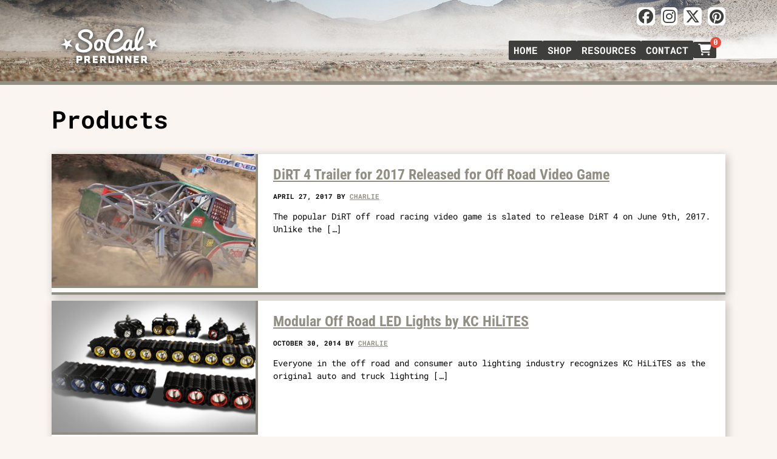

--- FILE ---
content_type: text/html; charset=UTF-8
request_url: https://www.socalprerunner.com/category/products/
body_size: 11581
content:
<!doctype html>
<html lang="en-US" class="no-js">
	<head>
		<meta charset="UTF-8">
		<title>Products Archives - Socal Prerunner</title>

		<link href="//www.google-analytics.com" rel="dns-prefetch">
        <link href="//fonts.googleapis.com" rel="dns-prefetch">
        <link href="//fonts.gstatic.com" rel="dns-prefetch">

        <link href="https://www.socalprerunner.com/wp-content/themes/socaltheme/img/icons/favicon.ico" rel="shortcut icon">
        <link href="https://www.socalprerunner.com/wp-content/themes/socaltheme/img/icons/touch.png" rel="apple-touch-icon-precomposed">

		<meta http-equiv="X-UA-Compatible" content="IE=edge,chrome=1">
		<meta name="viewport" content="width=device-width, initial-scale=1.0">

        <script>
    // Open and Close Navbar Menu
const navbarMenu = document.getElementById("menu");
const burgerMenu = document.getElementById("burger");
const bgOverlay = document.querySelector(".overlay");

if (burgerMenu && bgOverlay) {
   burgerMenu.addEventListener("click", () => {
      navbarMenu.classList.add("is-active");
      bgOverlay.classList.toggle("is-active");
   });

   bgOverlay.addEventListener("click", () => {
      navbarMenu.classList.remove("is-active");
      bgOverlay.classList.toggle("is-active");
   });
}

// Close Navbar Menu on Links Click
document.querySelectorAll(".menu-link").forEach((link) => {
   link.addEventListener("click", () => {
      navbarMenu.classList.remove("is-active");
      bgOverlay.classList.remove("is-active");
   });
});

// Open and Close Search Bar Toggle
const searchBlock = document.querySelector(".search-block");
const searchToggle = document.querySelector(".search-toggle");
const searchCancel = document.querySelector(".search-cancel");

if (searchToggle && searchCancel) {
   searchToggle.addEventListener("click", () => {
      searchBlock.classList.add("is-active");
   });

   searchCancel.addEventListener("click", () => {
      searchBlock.classList.remove("is-active");
   });
}

// Add this to your existing JavaScript
document.addEventListener('DOMContentLoaded', function() {
    // Mobile Menu Toggle
    const burger = document.getElementById('burger');
    const menu = document.getElementById('menu');
    const overlay = document.querySelector('.overlay');
    
    if (burger && menu) {
        burger.addEventListener('click', () => {
            menu.classList.toggle('is-active');
            if (overlay) {
                overlay.classList.toggle('is-active');
            }
            console.log('Burger clicked'); // Debug line
        });
    }

    // Close menu when clicking overlay
    if (overlay) {
        overlay.addEventListener('click', () => {
            menu.classList.remove('is-active');
            overlay.classList.remove('is-active');
        });
    }

    // Close menu when clicking outside
    document.addEventListener('click', (e) => {
        if (!menu.contains(e.target) && !burger.contains(e.target)) {
            menu.classList.remove('is-active');
            if (overlay) {
                overlay.classList.remove('is-active');
            }
        }
    });

    // Dropdown functionality remains the same
    const dropdowns = document.querySelectorAll('.dropdown');
    dropdowns.forEach(dropdown => {
        const link = dropdown.querySelector('.menu-link');
        if (link) {
            link.addEventListener('click', (e) => {
                e.preventDefault();
                dropdown.classList.toggle('is-active');
            });
        }
    });
});

jQuery(document).ready(function($) {
    // Update cart contents when products are added via AJAX
    $(document.body).on('added_to_cart removed_from_cart', function() {
        $.ajax({
            url: wc_add_to_cart_params.ajax_url,
            data: {
                action: 'get_cart_count'
            },
            success: function(response) {
                $('.cart-count').text(response);
            }
        });
    });
});
</script>

		<meta name='robots' content='index, follow, max-image-preview:large, max-snippet:-1, max-video-preview:-1' />
	<style>img:is([sizes="auto" i], [sizes^="auto," i]) { contain-intrinsic-size: 3000px 1500px }</style>
	<script id="cookie-law-info-gcm-var-js">
var _ckyGcm = {"status":true,"default_settings":[{"analytics":"denied","advertisement":"denied","functional":"denied","necessary":"granted","ad_user_data":"denied","ad_personalization":"denied","regions":"All"}],"wait_for_update":2000,"url_passthrough":false,"ads_data_redaction":false}</script>
<script id="cookie-law-info-gcm-js" type="text/javascript" src="https://www.socalprerunner.com/wp-content/plugins/cookie-law-info/lite/frontend/js/gcm.min.js"></script> <script id="cookieyes" type="text/javascript" src="https://cdn-cookieyes.com/client_data/43e7b28ba8d52aa7ba0b46ba/script.js"></script>
	<!-- This site is optimized with the Yoast SEO plugin v26.0 - https://yoast.com/wordpress/plugins/seo/ -->
	<link rel="canonical" href="https://www.socalprerunner.com/category/products/" />
	<meta property="og:locale" content="en_US" />
	<meta property="og:type" content="article" />
	<meta property="og:title" content="Products Archives - Socal Prerunner" />
	<meta property="og:url" content="https://www.socalprerunner.com/category/products/" />
	<meta property="og:site_name" content="Socal Prerunner" />
	<meta name="twitter:card" content="summary_large_image" />
	<meta name="twitter:site" content="@socalprerunner" />
	<script type="application/ld+json" class="yoast-schema-graph">{"@context":"https://schema.org","@graph":[{"@type":"CollectionPage","@id":"https://www.socalprerunner.com/category/products/","url":"https://www.socalprerunner.com/category/products/","name":"Products Archives - Socal Prerunner","isPartOf":{"@id":"https://www.socalprerunner.com/#website"},"primaryImageOfPage":{"@id":"https://www.socalprerunner.com/category/products/#primaryimage"},"image":{"@id":"https://www.socalprerunner.com/category/products/#primaryimage"},"thumbnailUrl":"https://www.socalprerunner.com/wp-content/uploads/dirt4-video-game-off-road-racing.jpg","breadcrumb":{"@id":"https://www.socalprerunner.com/category/products/#breadcrumb"},"inLanguage":"en-US"},{"@type":"ImageObject","inLanguage":"en-US","@id":"https://www.socalprerunner.com/category/products/#primaryimage","url":"https://www.socalprerunner.com/wp-content/uploads/dirt4-video-game-off-road-racing.jpg","contentUrl":"https://www.socalprerunner.com/wp-content/uploads/dirt4-video-game-off-road-racing.jpg","width":1140,"height":468,"caption":"Dirt 4 Racing Prerunner Video Game"},{"@type":"BreadcrumbList","@id":"https://www.socalprerunner.com/category/products/#breadcrumb","itemListElement":[{"@type":"ListItem","position":1,"name":"Home","item":"https://www.socalprerunner.com/"},{"@type":"ListItem","position":2,"name":"Products"}]},{"@type":"WebSite","@id":"https://www.socalprerunner.com/#website","url":"https://www.socalprerunner.com/","name":"Socal Prerunner","description":"Prerunners, Trophy Trucks, Baja &amp; Desert Racing","publisher":{"@id":"https://www.socalprerunner.com/#organization"},"potentialAction":[{"@type":"SearchAction","target":{"@type":"EntryPoint","urlTemplate":"https://www.socalprerunner.com/?s={search_term_string}"},"query-input":{"@type":"PropertyValueSpecification","valueRequired":true,"valueName":"search_term_string"}}],"inLanguage":"en-US"},{"@type":"Organization","@id":"https://www.socalprerunner.com/#organization","name":"Socal Prerunner","url":"https://www.socalprerunner.com/","logo":{"@type":"ImageObject","inLanguage":"en-US","@id":"https://www.socalprerunner.com/#/schema/logo/image/","url":"https://www.socalprerunner.com/wp-content/uploads/logo-1.png","contentUrl":"https://www.socalprerunner.com/wp-content/uploads/logo-1.png","width":354,"height":83,"caption":"Socal Prerunner"},"image":{"@id":"https://www.socalprerunner.com/#/schema/logo/image/"},"sameAs":["https://www.facebook.com/socalprerunner","https://x.com/socalprerunner","https://www.instagram.com/socalprerunner/","https://www.pinterest.com/socalprerunner/"]}]}</script>
	<!-- / Yoast SEO plugin. -->


<link rel='dns-prefetch' href='//fonts.googleapis.com' />
<link rel="alternate" type="text/calendar" title="Socal Prerunner &raquo; iCal Feed" href="https://www.socalprerunner.com/events/?ical=1" />
<link rel='stylesheet' id='wp-block-library-css' href='https://www.socalprerunner.com/wp-includes/css/dist/block-library/style.min.css?ver=6.8.1' media='all' />
<style id='classic-theme-styles-inline-css' type='text/css'>
/*! This file is auto-generated */
.wp-block-button__link{color:#fff;background-color:#32373c;border-radius:9999px;box-shadow:none;text-decoration:none;padding:calc(.667em + 2px) calc(1.333em + 2px);font-size:1.125em}.wp-block-file__button{background:#32373c;color:#fff;text-decoration:none}
</style>
<link rel='stylesheet' id='amazon-payments-advanced-blocks-log-out-banner-css' href='https://www.socalprerunner.com/wp-content/plugins/woocommerce-gateway-amazon-payments-advanced/build/js/blocks/log-out-banner/style-index.css?ver=7b7a8388c5cd363f116c' media='all' />
<style id='global-styles-inline-css' type='text/css'>
:root{--wp--preset--aspect-ratio--square: 1;--wp--preset--aspect-ratio--4-3: 4/3;--wp--preset--aspect-ratio--3-4: 3/4;--wp--preset--aspect-ratio--3-2: 3/2;--wp--preset--aspect-ratio--2-3: 2/3;--wp--preset--aspect-ratio--16-9: 16/9;--wp--preset--aspect-ratio--9-16: 9/16;--wp--preset--color--black: #000000;--wp--preset--color--cyan-bluish-gray: #abb8c3;--wp--preset--color--white: #ffffff;--wp--preset--color--pale-pink: #f78da7;--wp--preset--color--vivid-red: #cf2e2e;--wp--preset--color--luminous-vivid-orange: #ff6900;--wp--preset--color--luminous-vivid-amber: #fcb900;--wp--preset--color--light-green-cyan: #7bdcb5;--wp--preset--color--vivid-green-cyan: #00d084;--wp--preset--color--pale-cyan-blue: #8ed1fc;--wp--preset--color--vivid-cyan-blue: #0693e3;--wp--preset--color--vivid-purple: #9b51e0;--wp--preset--gradient--vivid-cyan-blue-to-vivid-purple: linear-gradient(135deg,rgba(6,147,227,1) 0%,rgb(155,81,224) 100%);--wp--preset--gradient--light-green-cyan-to-vivid-green-cyan: linear-gradient(135deg,rgb(122,220,180) 0%,rgb(0,208,130) 100%);--wp--preset--gradient--luminous-vivid-amber-to-luminous-vivid-orange: linear-gradient(135deg,rgba(252,185,0,1) 0%,rgba(255,105,0,1) 100%);--wp--preset--gradient--luminous-vivid-orange-to-vivid-red: linear-gradient(135deg,rgba(255,105,0,1) 0%,rgb(207,46,46) 100%);--wp--preset--gradient--very-light-gray-to-cyan-bluish-gray: linear-gradient(135deg,rgb(238,238,238) 0%,rgb(169,184,195) 100%);--wp--preset--gradient--cool-to-warm-spectrum: linear-gradient(135deg,rgb(74,234,220) 0%,rgb(151,120,209) 20%,rgb(207,42,186) 40%,rgb(238,44,130) 60%,rgb(251,105,98) 80%,rgb(254,248,76) 100%);--wp--preset--gradient--blush-light-purple: linear-gradient(135deg,rgb(255,206,236) 0%,rgb(152,150,240) 100%);--wp--preset--gradient--blush-bordeaux: linear-gradient(135deg,rgb(254,205,165) 0%,rgb(254,45,45) 50%,rgb(107,0,62) 100%);--wp--preset--gradient--luminous-dusk: linear-gradient(135deg,rgb(255,203,112) 0%,rgb(199,81,192) 50%,rgb(65,88,208) 100%);--wp--preset--gradient--pale-ocean: linear-gradient(135deg,rgb(255,245,203) 0%,rgb(182,227,212) 50%,rgb(51,167,181) 100%);--wp--preset--gradient--electric-grass: linear-gradient(135deg,rgb(202,248,128) 0%,rgb(113,206,126) 100%);--wp--preset--gradient--midnight: linear-gradient(135deg,rgb(2,3,129) 0%,rgb(40,116,252) 100%);--wp--preset--font-size--small: 13px;--wp--preset--font-size--medium: 20px;--wp--preset--font-size--large: 36px;--wp--preset--font-size--x-large: 42px;--wp--preset--spacing--20: 0.44rem;--wp--preset--spacing--30: 0.67rem;--wp--preset--spacing--40: 1rem;--wp--preset--spacing--50: 1.5rem;--wp--preset--spacing--60: 2.25rem;--wp--preset--spacing--70: 3.38rem;--wp--preset--spacing--80: 5.06rem;--wp--preset--shadow--natural: 6px 6px 9px rgba(0, 0, 0, 0.2);--wp--preset--shadow--deep: 12px 12px 50px rgba(0, 0, 0, 0.4);--wp--preset--shadow--sharp: 6px 6px 0px rgba(0, 0, 0, 0.2);--wp--preset--shadow--outlined: 6px 6px 0px -3px rgba(255, 255, 255, 1), 6px 6px rgba(0, 0, 0, 1);--wp--preset--shadow--crisp: 6px 6px 0px rgba(0, 0, 0, 1);}:where(.is-layout-flex){gap: 0.5em;}:where(.is-layout-grid){gap: 0.5em;}body .is-layout-flex{display: flex;}.is-layout-flex{flex-wrap: wrap;align-items: center;}.is-layout-flex > :is(*, div){margin: 0;}body .is-layout-grid{display: grid;}.is-layout-grid > :is(*, div){margin: 0;}:where(.wp-block-columns.is-layout-flex){gap: 2em;}:where(.wp-block-columns.is-layout-grid){gap: 2em;}:where(.wp-block-post-template.is-layout-flex){gap: 1.25em;}:where(.wp-block-post-template.is-layout-grid){gap: 1.25em;}.has-black-color{color: var(--wp--preset--color--black) !important;}.has-cyan-bluish-gray-color{color: var(--wp--preset--color--cyan-bluish-gray) !important;}.has-white-color{color: var(--wp--preset--color--white) !important;}.has-pale-pink-color{color: var(--wp--preset--color--pale-pink) !important;}.has-vivid-red-color{color: var(--wp--preset--color--vivid-red) !important;}.has-luminous-vivid-orange-color{color: var(--wp--preset--color--luminous-vivid-orange) !important;}.has-luminous-vivid-amber-color{color: var(--wp--preset--color--luminous-vivid-amber) !important;}.has-light-green-cyan-color{color: var(--wp--preset--color--light-green-cyan) !important;}.has-vivid-green-cyan-color{color: var(--wp--preset--color--vivid-green-cyan) !important;}.has-pale-cyan-blue-color{color: var(--wp--preset--color--pale-cyan-blue) !important;}.has-vivid-cyan-blue-color{color: var(--wp--preset--color--vivid-cyan-blue) !important;}.has-vivid-purple-color{color: var(--wp--preset--color--vivid-purple) !important;}.has-black-background-color{background-color: var(--wp--preset--color--black) !important;}.has-cyan-bluish-gray-background-color{background-color: var(--wp--preset--color--cyan-bluish-gray) !important;}.has-white-background-color{background-color: var(--wp--preset--color--white) !important;}.has-pale-pink-background-color{background-color: var(--wp--preset--color--pale-pink) !important;}.has-vivid-red-background-color{background-color: var(--wp--preset--color--vivid-red) !important;}.has-luminous-vivid-orange-background-color{background-color: var(--wp--preset--color--luminous-vivid-orange) !important;}.has-luminous-vivid-amber-background-color{background-color: var(--wp--preset--color--luminous-vivid-amber) !important;}.has-light-green-cyan-background-color{background-color: var(--wp--preset--color--light-green-cyan) !important;}.has-vivid-green-cyan-background-color{background-color: var(--wp--preset--color--vivid-green-cyan) !important;}.has-pale-cyan-blue-background-color{background-color: var(--wp--preset--color--pale-cyan-blue) !important;}.has-vivid-cyan-blue-background-color{background-color: var(--wp--preset--color--vivid-cyan-blue) !important;}.has-vivid-purple-background-color{background-color: var(--wp--preset--color--vivid-purple) !important;}.has-black-border-color{border-color: var(--wp--preset--color--black) !important;}.has-cyan-bluish-gray-border-color{border-color: var(--wp--preset--color--cyan-bluish-gray) !important;}.has-white-border-color{border-color: var(--wp--preset--color--white) !important;}.has-pale-pink-border-color{border-color: var(--wp--preset--color--pale-pink) !important;}.has-vivid-red-border-color{border-color: var(--wp--preset--color--vivid-red) !important;}.has-luminous-vivid-orange-border-color{border-color: var(--wp--preset--color--luminous-vivid-orange) !important;}.has-luminous-vivid-amber-border-color{border-color: var(--wp--preset--color--luminous-vivid-amber) !important;}.has-light-green-cyan-border-color{border-color: var(--wp--preset--color--light-green-cyan) !important;}.has-vivid-green-cyan-border-color{border-color: var(--wp--preset--color--vivid-green-cyan) !important;}.has-pale-cyan-blue-border-color{border-color: var(--wp--preset--color--pale-cyan-blue) !important;}.has-vivid-cyan-blue-border-color{border-color: var(--wp--preset--color--vivid-cyan-blue) !important;}.has-vivid-purple-border-color{border-color: var(--wp--preset--color--vivid-purple) !important;}.has-vivid-cyan-blue-to-vivid-purple-gradient-background{background: var(--wp--preset--gradient--vivid-cyan-blue-to-vivid-purple) !important;}.has-light-green-cyan-to-vivid-green-cyan-gradient-background{background: var(--wp--preset--gradient--light-green-cyan-to-vivid-green-cyan) !important;}.has-luminous-vivid-amber-to-luminous-vivid-orange-gradient-background{background: var(--wp--preset--gradient--luminous-vivid-amber-to-luminous-vivid-orange) !important;}.has-luminous-vivid-orange-to-vivid-red-gradient-background{background: var(--wp--preset--gradient--luminous-vivid-orange-to-vivid-red) !important;}.has-very-light-gray-to-cyan-bluish-gray-gradient-background{background: var(--wp--preset--gradient--very-light-gray-to-cyan-bluish-gray) !important;}.has-cool-to-warm-spectrum-gradient-background{background: var(--wp--preset--gradient--cool-to-warm-spectrum) !important;}.has-blush-light-purple-gradient-background{background: var(--wp--preset--gradient--blush-light-purple) !important;}.has-blush-bordeaux-gradient-background{background: var(--wp--preset--gradient--blush-bordeaux) !important;}.has-luminous-dusk-gradient-background{background: var(--wp--preset--gradient--luminous-dusk) !important;}.has-pale-ocean-gradient-background{background: var(--wp--preset--gradient--pale-ocean) !important;}.has-electric-grass-gradient-background{background: var(--wp--preset--gradient--electric-grass) !important;}.has-midnight-gradient-background{background: var(--wp--preset--gradient--midnight) !important;}.has-small-font-size{font-size: var(--wp--preset--font-size--small) !important;}.has-medium-font-size{font-size: var(--wp--preset--font-size--medium) !important;}.has-large-font-size{font-size: var(--wp--preset--font-size--large) !important;}.has-x-large-font-size{font-size: var(--wp--preset--font-size--x-large) !important;}
:where(.wp-block-post-template.is-layout-flex){gap: 1.25em;}:where(.wp-block-post-template.is-layout-grid){gap: 1.25em;}
:where(.wp-block-columns.is-layout-flex){gap: 2em;}:where(.wp-block-columns.is-layout-grid){gap: 2em;}
:root :where(.wp-block-pullquote){font-size: 1.5em;line-height: 1.6;}
</style>
<link rel='stylesheet' id='brands-styles-css' href='https://www.socalprerunner.com/wp-content/plugins/woocommerce/assets/css/brands.css?ver=10.2.2' media='all' />
<style type="text/css">@font-face {font-family:Roboto Mono;font-style:normal;font-weight:400;src:url(/cf-fonts/v/roboto-mono/5.0.16/latin/wght/normal.woff2);unicode-range:U+0000-00FF,U+0131,U+0152-0153,U+02BB-02BC,U+02C6,U+02DA,U+02DC,U+0304,U+0308,U+0329,U+2000-206F,U+2074,U+20AC,U+2122,U+2191,U+2193,U+2212,U+2215,U+FEFF,U+FFFD;font-display:swap;}@font-face {font-family:Roboto Mono;font-style:normal;font-weight:400;src:url(/cf-fonts/v/roboto-mono/5.0.16/cyrillic-ext/wght/normal.woff2);unicode-range:U+0460-052F,U+1C80-1C88,U+20B4,U+2DE0-2DFF,U+A640-A69F,U+FE2E-FE2F;font-display:swap;}@font-face {font-family:Roboto Mono;font-style:normal;font-weight:400;src:url(/cf-fonts/v/roboto-mono/5.0.16/latin-ext/wght/normal.woff2);unicode-range:U+0100-02AF,U+0304,U+0308,U+0329,U+1E00-1E9F,U+1EF2-1EFF,U+2020,U+20A0-20AB,U+20AD-20CF,U+2113,U+2C60-2C7F,U+A720-A7FF;font-display:swap;}@font-face {font-family:Roboto Mono;font-style:normal;font-weight:400;src:url(/cf-fonts/v/roboto-mono/5.0.16/vietnamese/wght/normal.woff2);unicode-range:U+0102-0103,U+0110-0111,U+0128-0129,U+0168-0169,U+01A0-01A1,U+01AF-01B0,U+0300-0301,U+0303-0304,U+0308-0309,U+0323,U+0329,U+1EA0-1EF9,U+20AB;font-display:swap;}@font-face {font-family:Roboto Mono;font-style:normal;font-weight:400;src:url(/cf-fonts/v/roboto-mono/5.0.16/cyrillic/wght/normal.woff2);unicode-range:U+0301,U+0400-045F,U+0490-0491,U+04B0-04B1,U+2116;font-display:swap;}@font-face {font-family:Roboto Mono;font-style:normal;font-weight:400;src:url(/cf-fonts/v/roboto-mono/5.0.16/greek/wght/normal.woff2);unicode-range:U+0370-03FF;font-display:swap;}@font-face {font-family:Roboto Mono;font-style:normal;font-weight:700;src:url(/cf-fonts/v/roboto-mono/5.0.16/vietnamese/wght/normal.woff2);unicode-range:U+0102-0103,U+0110-0111,U+0128-0129,U+0168-0169,U+01A0-01A1,U+01AF-01B0,U+0300-0301,U+0303-0304,U+0308-0309,U+0323,U+0329,U+1EA0-1EF9,U+20AB;font-display:swap;}@font-face {font-family:Roboto Mono;font-style:normal;font-weight:700;src:url(/cf-fonts/v/roboto-mono/5.0.16/cyrillic/wght/normal.woff2);unicode-range:U+0301,U+0400-045F,U+0490-0491,U+04B0-04B1,U+2116;font-display:swap;}@font-face {font-family:Roboto Mono;font-style:normal;font-weight:700;src:url(/cf-fonts/v/roboto-mono/5.0.16/latin-ext/wght/normal.woff2);unicode-range:U+0100-02AF,U+0304,U+0308,U+0329,U+1E00-1E9F,U+1EF2-1EFF,U+2020,U+20A0-20AB,U+20AD-20CF,U+2113,U+2C60-2C7F,U+A720-A7FF;font-display:swap;}@font-face {font-family:Roboto Mono;font-style:normal;font-weight:700;src:url(/cf-fonts/v/roboto-mono/5.0.16/cyrillic-ext/wght/normal.woff2);unicode-range:U+0460-052F,U+1C80-1C88,U+20B4,U+2DE0-2DFF,U+A640-A69F,U+FE2E-FE2F;font-display:swap;}@font-face {font-family:Roboto Mono;font-style:normal;font-weight:700;src:url(/cf-fonts/v/roboto-mono/5.0.16/greek/wght/normal.woff2);unicode-range:U+0370-03FF;font-display:swap;}@font-face {font-family:Roboto Mono;font-style:normal;font-weight:700;src:url(/cf-fonts/v/roboto-mono/5.0.16/latin/wght/normal.woff2);unicode-range:U+0000-00FF,U+0131,U+0152-0153,U+02BB-02BC,U+02C6,U+02DA,U+02DC,U+0304,U+0308,U+0329,U+2000-206F,U+2074,U+20AC,U+2122,U+2191,U+2193,U+2212,U+2215,U+FEFF,U+FFFD;font-display:swap;}@font-face {font-family:Roboto Condensed;font-style:normal;font-weight:400;src:url(/cf-fonts/v/roboto-condensed/5.0.14/greek/wght/normal.woff2);unicode-range:U+0370-03FF;font-display:swap;}@font-face {font-family:Roboto Condensed;font-style:normal;font-weight:400;src:url(/cf-fonts/v/roboto-condensed/5.0.14/greek-ext/wght/normal.woff2);unicode-range:U+1F00-1FFF;font-display:swap;}@font-face {font-family:Roboto Condensed;font-style:normal;font-weight:400;src:url(/cf-fonts/v/roboto-condensed/5.0.14/cyrillic-ext/wght/normal.woff2);unicode-range:U+0460-052F,U+1C80-1C88,U+20B4,U+2DE0-2DFF,U+A640-A69F,U+FE2E-FE2F;font-display:swap;}@font-face {font-family:Roboto Condensed;font-style:normal;font-weight:400;src:url(/cf-fonts/v/roboto-condensed/5.0.14/latin-ext/wght/normal.woff2);unicode-range:U+0100-02AF,U+0304,U+0308,U+0329,U+1E00-1E9F,U+1EF2-1EFF,U+2020,U+20A0-20AB,U+20AD-20CF,U+2113,U+2C60-2C7F,U+A720-A7FF;font-display:swap;}@font-face {font-family:Roboto Condensed;font-style:normal;font-weight:400;src:url(/cf-fonts/v/roboto-condensed/5.0.14/vietnamese/wght/normal.woff2);unicode-range:U+0102-0103,U+0110-0111,U+0128-0129,U+0168-0169,U+01A0-01A1,U+01AF-01B0,U+0300-0301,U+0303-0304,U+0308-0309,U+0323,U+0329,U+1EA0-1EF9,U+20AB;font-display:swap;}@font-face {font-family:Roboto Condensed;font-style:normal;font-weight:400;src:url(/cf-fonts/v/roboto-condensed/5.0.14/cyrillic/wght/normal.woff2);unicode-range:U+0301,U+0400-045F,U+0490-0491,U+04B0-04B1,U+2116;font-display:swap;}@font-face {font-family:Roboto Condensed;font-style:normal;font-weight:400;src:url(/cf-fonts/v/roboto-condensed/5.0.14/latin/wght/normal.woff2);unicode-range:U+0000-00FF,U+0131,U+0152-0153,U+02BB-02BC,U+02C6,U+02DA,U+02DC,U+0304,U+0308,U+0329,U+2000-206F,U+2074,U+20AC,U+2122,U+2191,U+2193,U+2212,U+2215,U+FEFF,U+FFFD;font-display:swap;}@font-face {font-family:Roboto Condensed;font-style:normal;font-weight:700;src:url(/cf-fonts/v/roboto-condensed/5.0.14/cyrillic/wght/normal.woff2);unicode-range:U+0301,U+0400-045F,U+0490-0491,U+04B0-04B1,U+2116;font-display:swap;}@font-face {font-family:Roboto Condensed;font-style:normal;font-weight:700;src:url(/cf-fonts/v/roboto-condensed/5.0.14/greek-ext/wght/normal.woff2);unicode-range:U+1F00-1FFF;font-display:swap;}@font-face {font-family:Roboto Condensed;font-style:normal;font-weight:700;src:url(/cf-fonts/v/roboto-condensed/5.0.14/latin/wght/normal.woff2);unicode-range:U+0000-00FF,U+0131,U+0152-0153,U+02BB-02BC,U+02C6,U+02DA,U+02DC,U+0304,U+0308,U+0329,U+2000-206F,U+2074,U+20AC,U+2122,U+2191,U+2193,U+2212,U+2215,U+FEFF,U+FFFD;font-display:swap;}@font-face {font-family:Roboto Condensed;font-style:normal;font-weight:700;src:url(/cf-fonts/v/roboto-condensed/5.0.14/greek/wght/normal.woff2);unicode-range:U+0370-03FF;font-display:swap;}@font-face {font-family:Roboto Condensed;font-style:normal;font-weight:700;src:url(/cf-fonts/v/roboto-condensed/5.0.14/latin-ext/wght/normal.woff2);unicode-range:U+0100-02AF,U+0304,U+0308,U+0329,U+1E00-1E9F,U+1EF2-1EFF,U+2020,U+20A0-20AB,U+20AD-20CF,U+2113,U+2C60-2C7F,U+A720-A7FF;font-display:swap;}@font-face {font-family:Roboto Condensed;font-style:normal;font-weight:700;src:url(/cf-fonts/v/roboto-condensed/5.0.14/cyrillic-ext/wght/normal.woff2);unicode-range:U+0460-052F,U+1C80-1C88,U+20B4,U+2DE0-2DFF,U+A640-A69F,U+FE2E-FE2F;font-display:swap;}@font-face {font-family:Roboto Condensed;font-style:normal;font-weight:700;src:url(/cf-fonts/v/roboto-condensed/5.0.14/vietnamese/wght/normal.woff2);unicode-range:U+0102-0103,U+0110-0111,U+0128-0129,U+0168-0169,U+01A0-01A1,U+01AF-01B0,U+0300-0301,U+0303-0304,U+0308-0309,U+0323,U+0329,U+1EA0-1EF9,U+20AB;font-display:swap;}</style>
<link rel='stylesheet' id='themestyle-css' href='https://www.socalprerunner.com/wp-content/themes/socaltheme/style.css?ver=1769324117' media='all' />
<script type="text/javascript" id="WCPAY_ASSETS-js-extra">
/* <![CDATA[ */
var wcpayAssets = {"url":"https:\/\/www.socalprerunner.com\/wp-content\/plugins\/woocommerce-payments\/dist\/"};
/* ]]> */
</script>
<link rel="https://api.w.org/" href="https://www.socalprerunner.com/wp-json/" /><link rel="alternate" title="JSON" type="application/json" href="https://www.socalprerunner.com/wp-json/wp/v2/categories/13" /><meta name="tec-api-version" content="v1"><meta name="tec-api-origin" content="https://www.socalprerunner.com"><link rel="alternate" href="https://www.socalprerunner.com/wp-json/tribe/events/v1/" /><meta name="p:domain_verify" content="00589a732558e92b93678b908619fe9e"/><!-- Google site verification - Google for WooCommerce -->
<meta name="google-site-verification" content="nCa5Z_BWk7AKLI2nSOVgXZLuP6QWurJl4ypEcr8J_is" />
		<style type="text/css" id="wp-custom-css">
			#page article {
	padding:25px;
}
figcaption {
	color: #b5b5b5;
font-size: 1.3rem;
}

#home-slider .item img {
	height:450px;
	object-fit:cover;
	width:100%;
}
#page p, #page li, #page span {
    font-size: 18px;
    font-family: 'Roboto', sans-serif;
    line-height: 30px;
}

.single-product .woocommerce-variation-price {
	font-size:24px;
	font-weight:bold;
	margin:10px;
}

.tribe-events-event-image img {
	max-width: 600px;
    max-height: 300px;
    object-fit: contain;
}
.single-product .variations tr {
	display:flex;align-items:center;
}

.single-product .variations .label {
	color:#000;
}
.single-product .product_meta {
	font-size:11px;
	margin-top:15px;
}
.single-product .product_meta .sku_wrapper {
	margin-right:15px;
}
.single-product .product_title {
	font-weight:bold;
}		</style>
		
		<!-- Global site tag (gtag.js) - Google Ads: AW-16726672614 - Google for WooCommerce -->
		<script async src="https://www.googletagmanager.com/gtag/js?id=AW-16726672614"></script>
		<script>
			window.dataLayer = window.dataLayer || [];
			function gtag() { dataLayer.push(arguments); }
			gtag( 'consent', 'default', {
				analytics_storage: 'denied',
				ad_storage: 'denied',
				ad_user_data: 'denied',
				ad_personalization: 'denied',
				region: ['AT', 'BE', 'BG', 'HR', 'CY', 'CZ', 'DK', 'EE', 'FI', 'FR', 'DE', 'GR', 'HU', 'IS', 'IE', 'IT', 'LV', 'LI', 'LT', 'LU', 'MT', 'NL', 'NO', 'PL', 'PT', 'RO', 'SK', 'SI', 'ES', 'SE', 'GB', 'CH'],
				wait_for_update: 500,
			} );
			gtag('js', new Date());
			gtag('set', 'developer_id.dOGY3NW', true);
			gtag("config", "AW-16726672614", { "groups": "GLA", "send_page_view": false });		</script>

			</head>
	<body class="archive category category-products category-13 wp-theme-socaltheme theme-socaltheme tribe-no-js page-template-socalprerunner-bootstrap">

    <header class="site-header">
        <div class="container">
            <div class="social-icons">
                <a href="https://www.facebook.com/pages/SocalPrerunner/313391215390545" target="_blank">
                    <i class="fa-brands fa-facebook"></i>
                </a>
                <a href="https://instagram.com/socalprerunner/" target="_blank">
                    <i class="fa-brands fa-instagram"></i>
                </a>
                <a href="https://x.com/socalprerunner" target="_blank">
                    <i class="fa-brands fa-x-twitter"></i>
                </a>
                <a href="https://www.pinterest.com/socalprerunner/" target="_blank">
                    <i class="fa-brands fa-pinterest"></i>
                </a>
            </div>
                    
            <nav class="navbar container">
                <a href="https://www.socalprerunner.com" class="brand">
                    <img class="img-responsive" src="https://www.socalprerunner.com/wp-content/themes/socaltheme/img/logo-white.png" alt="Socal Prerunner">
                </a>
                <div class="burger" id="burger">
                    <span class="burger-line"></span>
                    <span class="burger-line"></span>
                    <span class="burger-line"></span>
                </div>
                <span class="overlay"></span>
                <div class="menu" id="menu">
                    <ul class="menu-inner">
                        <li class="menu-item"><a class="menu-link" href="/">Home</a></li>
                        <li class="menu-item"><a class="menu-link" href="/shop">Shop</a></li>
                        <li class="menu-item dropdown">
                            <a class="menu-link" href="#">Resources</a>
                            <ul class="dropdown-menu">
                                <li><a href="/what-is-a-prerunner/">What is a Prerunner?</a></li>
                                <li><a href="/articles/">View all articles</a></li>
                            </ul>
                        </li>
                        <li class="menu-item"><a class="menu-link" href="/contact/">Contact</a></li>
                        
                                                <li class="menu-item cart-item">
                            <a class="menu-link cart-contents" href="https://www.socalprerunner.com/cart/">
                                <i class="fa-solid fa-cart-shopping"></i>
                                <span class="cart-count">0</span>
                            </a>
                        </li>
                                                
                        <!-- Add social icons to mobile menu -->
                        <div class="mobile-social-icons">
                            <a href="https://www.facebook.com/pages/SocalPrerunner/313391215390545" target="_blank">
                                <i class="fa-brands fa-facebook"></i>
                            </a>
                            <a href="https://instagram.com/socalprerunner/" target="_blank">
                                <i class="fa-brands fa-instagram"></i>
                            </a>
                            <a href="https://x.com/socalprerunner" target="_blank">
                                <i class="fa-brands fa-x-twitter"></i>
                            </a>
                            <a href="https://www.pinterest.com/socalprerunner/" target="_blank">
                                <i class="fa-brands fa-pinterest"></i>
                            </a>
                        </div>
                    </ul>
                </div>
            
            </nav>
        </div>
    </header>
<div id="index">
    <div class="container">
        <div class="row">
            <div class="col-sm-8">

                                            <h1 class="cat-title">Products</h1>
                    

                	<!-- article -->
	<article id="post-2789" class="postTile post-2789 post type-post status-publish format-standard has-post-thumbnail hentry category-products category-racing tag-off-road-racing tag-racing tag-video-games">
					<a href="https://www.socalprerunner.com/dirt-4-trailer-2017-released-off-road-video-game/" title="DiRT 4 Trailer for 2017 Released for Off Road Video Game">
				<img width="340" height="220" src="https://www.socalprerunner.com/wp-content/uploads/dirt4-video-game-off-road-racing-340x220.jpg" class="attachment-archive-thumb size-archive-thumb wp-post-image" alt="Dirt 4 Racing Prerunner Video Game" decoding="async" fetchpriority="high" />			</a>
				<div class="postInfo">
		<h2 class="post-title">
			<a href="https://www.socalprerunner.com/dirt-4-trailer-2017-released-off-road-video-game/" title="DiRT 4 Trailer for 2017 Released for Off Road Video Game">DiRT 4 Trailer for 2017 Released for Off Road Video Game</a>
		</h2>
        <div class="post-details">
            <span class="date">April 27, 2017</span>
            <span class="author">By <a href="https://www.socalprerunner.com/author/admin/" title="Posts by Charlie" rel="author">Charlie</a></span>
        </div>
        <div class="post-snip">
            <p>The popular DiRT off road racing video game is slated to release DiRT 4 on June 9th, 2017. Unlike the [&hellip;]</p>        </div>
		</div>
	</article>
	<!-- /article -->
	<!-- article -->
	<article id="post-1327" class="postTile post-1327 post type-post status-publish format-standard has-post-thumbnail hentry category-automotive category-products category-trucks tag-led tag-led-light-bar tag-off-road tag-truck-accessories">
					<a href="https://www.socalprerunner.com/modular-off-road-led-lights-by-kc-hilites/" title="Modular Off Road LED Lights by KC HiLiTES">
				<img width="340" height="220" src="https://www.socalprerunner.com/wp-content/uploads/flexleds-340x220.png" class="attachment-archive-thumb size-archive-thumb wp-post-image" alt="Modular LED Lights Off Road KCHiLiTES" decoding="async" />			</a>
				<div class="postInfo">
		<h2 class="post-title">
			<a href="https://www.socalprerunner.com/modular-off-road-led-lights-by-kc-hilites/" title="Modular Off Road LED Lights by KC HiLiTES">Modular Off Road LED Lights by KC HiLiTES</a>
		</h2>
        <div class="post-details">
            <span class="date">October 30, 2014</span>
            <span class="author">By <a href="https://www.socalprerunner.com/author/admin/" title="Posts by Charlie" rel="author">Charlie</a></span>
        </div>
        <div class="post-snip">
            <p>Everyone in the off road and consumer auto lighting industry recognizes KC HiLiTES as the original auto and truck lighting [&hellip;]</p>        </div>
		</div>
	</article>
	<!-- /article -->
	<!-- article -->
	<article id="post-1438" class="postTile post-1438 post type-post status-publish format-standard has-post-thumbnail hentry category-prerunners category-products category-trucks tag-apple-watch tag-bluetooth tag-products">
					<a href="https://www.socalprerunner.com/integrate-apple-watch-into-your-truck/" title="Integrate Apple Watch into your Truck">
				<img width="340" height="220" src="https://www.socalprerunner.com/wp-content/uploads/off-road-apple-watch-340x220.jpg" class="attachment-archive-thumb size-archive-thumb wp-post-image" alt="" decoding="async" />			</a>
				<div class="postInfo">
		<h2 class="post-title">
			<a href="https://www.socalprerunner.com/integrate-apple-watch-into-your-truck/" title="Integrate Apple Watch into your Truck">Integrate Apple Watch into your Truck</a>
		</h2>
        <div class="post-details">
            <span class="date">January 27, 2014</span>
            <span class="author">By <a href="https://www.socalprerunner.com/author/admin/" title="Posts by Charlie" rel="author">Charlie</a></span>
        </div>
        <div class="post-snip">
            <p>Integrate Apple Watch into your Truck Apple’s newest release, the Apple Watch, has created many more options in our world [&hellip;]</p>        </div>
		</div>
	</article>
	<!-- /article -->
	<!-- article -->
	<article id="post-1304" class="postTile post-1304 post type-post status-publish format-standard has-post-thumbnail hentry category-products category-trucks tag-baja-designs tag-led tag-led-light-bar tag-light-bar tag-lighting tag-off-road">
					<a href="https://www.socalprerunner.com/baja-designs-onx-series-premium-off-road-led-light-bars/" title="Baja Designs OnX Series &#8211; Premium Off Road LED Light Bars">
				<img width="340" height="220" src="https://www.socalprerunner.com/wp-content/uploads/IMG_3971-340x220.jpg" class="attachment-archive-thumb size-archive-thumb wp-post-image" alt="Baja Designs 15&quot; OnX LED Light Bar" decoding="async" loading="lazy" />			</a>
				<div class="postInfo">
		<h2 class="post-title">
			<a href="https://www.socalprerunner.com/baja-designs-onx-series-premium-off-road-led-light-bars/" title="Baja Designs OnX Series &#8211; Premium Off Road LED Light Bars">Baja Designs OnX Series &#8211; Premium Off Road LED Light Bars</a>
		</h2>
        <div class="post-details">
            <span class="date">January 19, 2014</span>
            <span class="author">By <a href="https://www.socalprerunner.com/author/admin/" title="Posts by Charlie" rel="author">Charlie</a></span>
        </div>
        <div class="post-snip">
            <p>I have tons of different brands of LED lights sitting around in my shop and attached to my vehicles. Baja [&hellip;]</p>        </div>
		</div>
	</article>
	<!-- /article -->
	<!-- article -->
	<article id="post-1271" class="postTile post-1271 post type-post status-publish format-standard has-post-thumbnail hentry category-prerunners category-products tag-hi-lift tag-mutlitool tag-off-road-jack tag-prerunner-jacks tag-truck-accessories tag-winch">
					<a href="https://www.socalprerunner.com/hi-lift-x-treme-jack-and-base-plate-for-offroad/" title="Hi-Lift X-Treme Jack and Base Plate for Offroad">
				<img width="340" height="220" src="https://www.socalprerunner.com/wp-content/uploads/high-lift-jack-48-inch-xtreme_02-340x220.jpg" class="attachment-archive-thumb size-archive-thumb wp-post-image" alt="come along with off road jack" decoding="async" loading="lazy" />			</a>
				<div class="postInfo">
		<h2 class="post-title">
			<a href="https://www.socalprerunner.com/hi-lift-x-treme-jack-and-base-plate-for-offroad/" title="Hi-Lift X-Treme Jack and Base Plate for Offroad">Hi-Lift X-Treme Jack and Base Plate for Offroad</a>
		</h2>
        <div class="post-details">
            <span class="date">October 28, 2013</span>
            <span class="author">By <a href="https://www.socalprerunner.com/author/admin/" title="Posts by Charlie" rel="author">Charlie</a></span>
        </div>
        <div class="post-snip">
            <p>I was recently doing some browsing for off road products and found an accessory for the Hi-Lift Jack that all [&hellip;]</p>        </div>
		</div>
	</article>
	<!-- /article -->
	<!-- article -->
	<article id="post-1262" class="postTile post-1262 post type-post status-publish format-standard has-post-thumbnail hentry category-prerunners category-products">
					<a href="https://www.socalprerunner.com/baja-designs-clearview-multi-form-optics/" title="Baja Designs ClearView Multi Form Optics">
				<img width="340" height="220" src="https://www.socalprerunner.com/wp-content/uploads/baja-designs-clearview-led-light-bar-prerunner-340x220.jpg" class="attachment-archive-thumb size-archive-thumb wp-post-image" alt="baja designs clear view light comparision chart" decoding="async" loading="lazy" />			</a>
				<div class="postInfo">
		<h2 class="post-title">
			<a href="https://www.socalprerunner.com/baja-designs-clearview-multi-form-optics/" title="Baja Designs ClearView Multi Form Optics">Baja Designs ClearView Multi Form Optics</a>
		</h2>
        <div class="post-details">
            <span class="date">October 22, 2013</span>
            <span class="author">By <a href="https://www.socalprerunner.com/author/admin/" title="Posts by Charlie" rel="author">Charlie</a></span>
        </div>
        <div class="post-snip">
            <p>I got an interesting email today from Baja Designs promoting their ClearView Optics. Their main goal was to point out [&hellip;]</p>        </div>
		</div>
	</article>
	<!-- /article -->
	<!-- article -->
	<article id="post-1224" class="postTile post-1224 post type-post status-publish format-standard has-post-thumbnail hentry category-products category-trucks tag-led tag-off-road tag-off-road-lights tag-prerunners tag-rigid-light">
					<a href="https://www.socalprerunner.com/cheaper-rigid-led-off-road-light-alternatives/" title="Cheaper Rigid LED Off Road Light Alternatives">
				<img width="340" height="220" src="https://www.socalprerunner.com/wp-content/uploads/rigid_industries_led_lighting_for_ford_f150_raptor-1-340x220.jpg" class="attachment-archive-thumb size-archive-thumb wp-post-image" alt="prerunner led lights" decoding="async" loading="lazy" />			</a>
				<div class="postInfo">
		<h2 class="post-title">
			<a href="https://www.socalprerunner.com/cheaper-rigid-led-off-road-light-alternatives/" title="Cheaper Rigid LED Off Road Light Alternatives">Cheaper Rigid LED Off Road Light Alternatives</a>
		</h2>
        <div class="post-details">
            <span class="date">August 12, 2013</span>
            <span class="author">By <a href="https://www.socalprerunner.com/author/admin/" title="Posts by Charlie" rel="author">Charlie</a></span>
        </div>
        <div class="post-snip">
            <p>High powered LED lights look great on any vehicle, but are essential for prerunners. Flying off road at night can [&hellip;]</p>        </div>
		</div>
	</article>
	<!-- /article -->
	<!-- article -->
	<article id="post-344" class="postTile post-344 post type-post status-publish format-standard has-post-thumbnail hentry category-diy category-fabrication category-ford category-products tag-accessories tag-ford-prerunner tag-ford-raptor tag-parts tag-performance-parts tag-raptor-svt tag-upgrades">
					<a href="https://www.socalprerunner.com/ford-raptor-svt-performance-parts-and-upgrades/" title="Ultimate List of Ford Raptor Upgrades and Performance Parts">
				<img width="340" height="220" src="https://www.socalprerunner.com/wp-content/uploads/84B1B6F9-974F-4C29-B1D2-F499FD029945__59425-340x220.jpg" class="attachment-archive-thumb size-archive-thumb wp-post-image" alt="Ford Raptor on a rock front view" decoding="async" loading="lazy" />			</a>
				<div class="postInfo">
		<h2 class="post-title">
			<a href="https://www.socalprerunner.com/ford-raptor-svt-performance-parts-and-upgrades/" title="Ultimate List of Ford Raptor Upgrades and Performance Parts">Ultimate List of Ford Raptor Upgrades and Performance Parts</a>
		</h2>
        <div class="post-details">
            <span class="date">May 7, 2012</span>
            <span class="author">By <a href="https://www.socalprerunner.com/author/admin/" title="Posts by Charlie" rel="author">Charlie</a></span>
        </div>
        <div class="post-snip">
            <p>The Ford Raptor was a strategic and groundbreaking move by Ford, designed to dominate the off-road enthusiast market. While many [&hellip;]</p>        </div>
		</div>
	</article>
	<!-- /article -->


                <!-- pagination -->
<ul class="pagination">
	</ul>
<!-- /pagination -->
            </div>
            <div class="col-sm-4">
                <!-- sidebar -->
<aside class="sidebar" role="complementary">
    <div class="facebook-widget">
        <div class="fb-page" data-href="https://www.facebook.com/pages/SocalPrerunner/313391215390545" data-width="500" data-height="700" data-small-header="false" data-adapt-container-width="true" data-hide-cover="false" data-show-facepile="true" data-show-posts="true"><div class="fb-xfbml-parse-ignore"><blockquote cite="https://www.facebook.com/pages/SocalPrerunner/313391215390545"><a href="https://www.facebook.com/pages/SocalPrerunner/313391215390545">SocalPrerunner</a></blockquote></div></div>
    </div>

    <div class="sidebar-widget">
			</div>

	<div class="sidebar-widget">
			</div>

</aside>
<!-- /sidebar -->
            </div>
        </div>
    </div>
</div>

<footer class="footer" role="contentinfo" style="padding-bottom:140px;">
    <div class="container text-center">

                <div class="footer-social" style="text-align:center;margin:0 auto 15px">
                    <a href="https://www.facebook.com/pages/SocalPrerunner/313391215390545" target="_blank">
                        <i class="fa-brands fa-facebook fa-2x"></i>
                    </a>
                    <a href="https://twitter.com/socalprerunner" target="_blank">
                    <i class="fa-brands fa-x-twitter fa-2x"></i>
                    </a>
                    <a href="https://www.pinterest.com/socalprerunner/" target="_blank">
                        <i class="fa-brands fa-pinterest fa-2x"></i>
                    </a>
<a href="https://instagram.com/socalprerunner" target="_blank"> <i 
class="fa-brands fa-instagram fa-2x"></i> </a> </div>

            

                <p class="copyright">
                    &copy; 2026 Copyright SocalPrerunner
                </p>
                <p style="font-size:12px;color:#fff"> 
                <a style="color:#fff;text-decoration:underline;" href="/privacy-policy/">Privacy Policy</a> | <a style="color:#fff;text-decoration:underline;" href="/cookie-policy/">Cookie Policy</a> | <a style="color:#fff;text-decoration:underline;" href="/terms-of-service/">Terms of Service</a> | <a style="color:#fff;text-decoration:underline;" href="/refund_returns/">Refund &amp; Return Policy</a>
                </p>


    </div>
</footer>

		<script type="speculationrules">
{"prefetch":[{"source":"document","where":{"and":[{"href_matches":"\/*"},{"not":{"href_matches":["\/wp-*.php","\/wp-admin\/*","\/wp-content\/uploads\/*","\/wp-content\/*","\/wp-content\/plugins\/*","\/wp-content\/themes\/socaltheme\/*","\/*\\?(.+)"]}},{"not":{"selector_matches":"a[rel~=\"nofollow\"]"}},{"not":{"selector_matches":".no-prefetch, .no-prefetch a"}}]},"eagerness":"conservative"}]}
</script>
		<script>
		( function ( body ) {
			'use strict';
			body.className = body.className.replace( /\btribe-no-js\b/, 'tribe-js' );
		} )( document.body );
		</script>
		<script> /* <![CDATA[ */var tribe_l10n_datatables = {"aria":{"sort_ascending":": activate to sort column ascending","sort_descending":": activate to sort column descending"},"length_menu":"Show _MENU_ entries","empty_table":"No data available in table","info":"Showing _START_ to _END_ of _TOTAL_ entries","info_empty":"Showing 0 to 0 of 0 entries","info_filtered":"(filtered from _MAX_ total entries)","zero_records":"No matching records found","search":"Search:","all_selected_text":"All items on this page were selected. ","select_all_link":"Select all pages","clear_selection":"Clear Selection.","pagination":{"all":"All","next":"Next","previous":"Previous"},"select":{"rows":{"0":"","_":": Selected %d rows","1":": Selected 1 row"}},"datepicker":{"dayNames":["Sunday","Monday","Tuesday","Wednesday","Thursday","Friday","Saturday"],"dayNamesShort":["Sun","Mon","Tue","Wed","Thu","Fri","Sat"],"dayNamesMin":["S","M","T","W","T","F","S"],"monthNames":["January","February","March","April","May","June","July","August","September","October","November","December"],"monthNamesShort":["January","February","March","April","May","June","July","August","September","October","November","December"],"monthNamesMin":["Jan","Feb","Mar","Apr","May","Jun","Jul","Aug","Sep","Oct","Nov","Dec"],"nextText":"Next","prevText":"Prev","currentText":"Today","closeText":"Done","today":"Today","clear":"Clear"}};/* ]]> */ </script><!-- Pinterest Pixel Base Code -->
<script type="text/javascript">
  !function(e){if(!window.pintrk){window.pintrk=function(){window.pintrk.queue.push(Array.prototype.slice.call(arguments))};var n=window.pintrk;n.queue=[],n.version="3.0";var t=document.createElement("script");t.async=!0,t.src=e;var r=document.getElementsByTagName("script")[0];r.parentNode.insertBefore(t,r)}}("https://s.pinimg.com/ct/core.js");

  pintrk('load', '2612572587393', { np: "woocommerce" } );
  pintrk('page');
</script>
<!-- End Pinterest Pixel Base Code -->
<script>pintrk( 'track', 'PageVisit' , {"event_id":"page6975be55d1dba"});</script><script id="pinterest-tag-placeholder"></script><!-- Pinterest Pixel Base Code --><noscript><img height="1" width="1" style="display:none;" alt="" src="https://ct.pinterest.com/v3/?tid=2612572587393&noscript=1" /></noscript><!-- End Pinterest Pixel Base Code --><link rel='stylesheet' id='wc-blocks-style-css' href='https://www.socalprerunner.com/wp-content/plugins/woocommerce/assets/client/blocks/wc-blocks.css?ver=wc-10.2.2' media='all' />
<script type="text/javascript" src="https://www.socalprerunner.com/wp-content/plugins/the-events-calendar/common/build/js/user-agent.js?ver=da75d0bdea6dde3898df" id="tec-user-agent-js"></script>
<script type="text/javascript" id="disqus_count-js-extra">
/* <![CDATA[ */
var countVars = {"disqusShortname":"socalprerunner"};
/* ]]> */
</script>
<script type="text/javascript" src="https://www.socalprerunner.com/wp-content/plugins/disqus-comment-system/public/js/comment_count.js?ver=3.1.3" id="disqus_count-js"></script>
<script type="text/javascript" src="https://www.socalprerunner.com/wp-content/plugins/woocommerce/assets/js/sourcebuster/sourcebuster.min.js?ver=10.2.2" id="sourcebuster-js-js"></script>
<script type="text/javascript" id="wc-order-attribution-js-extra">
/* <![CDATA[ */
var wc_order_attribution = {"params":{"lifetime":1.0e-5,"session":30,"base64":false,"ajaxurl":"https:\/\/www.socalprerunner.com\/wp-admin\/admin-ajax.php","prefix":"wc_order_attribution_","allowTracking":true},"fields":{"source_type":"current.typ","referrer":"current_add.rf","utm_campaign":"current.cmp","utm_source":"current.src","utm_medium":"current.mdm","utm_content":"current.cnt","utm_id":"current.id","utm_term":"current.trm","utm_source_platform":"current.plt","utm_creative_format":"current.fmt","utm_marketing_tactic":"current.tct","session_entry":"current_add.ep","session_start_time":"current_add.fd","session_pages":"session.pgs","session_count":"udata.vst","user_agent":"udata.uag"}};
/* ]]> */
</script>
<script type="text/javascript" src="https://www.socalprerunner.com/wp-content/plugins/woocommerce/assets/js/frontend/order-attribution.min.js?ver=10.2.2" id="wc-order-attribution-js"></script>
<script type="text/javascript" src="https://www.socalprerunner.com/wp-content/plugins/pinterest-for-woocommerce/assets/js/pinterest-for-woocommerce-save-button.min.js?ver=1.4.21" id="pinterest-for-woocommerce-save-button-js"></script>
        <link rel="stylesheet" href="https://cdnjs.cloudflare.com/ajax/libs/font-awesome/6.6.0/css/all.min.css" integrity="sha512-Kc323vGBEqzTmouAECnVceyQqyqdsSiqLQISBL29aUW4U/M7pSPA/gEUZQqv1cwx4OnYxTxve5UMg5GT6L4JJg==" crossorigin="anonymous" referrerpolicy="no-referrer" />

		<!-- analytics -->
<!-- Global site tag (gtag.js) - Google Analytics -->
<script async src="https://www.googletagmanager.com/gtag/js?id=UA-30002945-1"></script>
<script>
  window.dataLayer = window.dataLayer || [];
  function gtag(){dataLayer.push(arguments);}
  gtag('js', new Date());

  gtag('config', 'UA-30002945-1');
</script>


	<script defer src="https://static.cloudflareinsights.com/beacon.min.js/vcd15cbe7772f49c399c6a5babf22c1241717689176015" integrity="sha512-ZpsOmlRQV6y907TI0dKBHq9Md29nnaEIPlkf84rnaERnq6zvWvPUqr2ft8M1aS28oN72PdrCzSjY4U6VaAw1EQ==" data-cf-beacon='{"version":"2024.11.0","token":"44478a39c7bc4ac4a59f4b5b84eb2545","r":1,"server_timing":{"name":{"cfCacheStatus":true,"cfEdge":true,"cfExtPri":true,"cfL4":true,"cfOrigin":true,"cfSpeedBrain":true},"location_startswith":null}}' crossorigin="anonymous"></script>
</body>
</html>

<!-- PhotoSwipe template -->
<div class="pswp" tabindex="-1" role="dialog" aria-hidden="true">
    <div class="pswp__bg"></div>
    <div class="pswp__scroll-wrap">
        <div class="pswp__container">
            <div class="pswp__item"></div>
            <div class="pswp__item"></div>
            <div class="pswp__item"></div>
        </div>
        <div class="pswp__ui pswp__ui--hidden">
            <div class="pswp__top-bar">
                <div class="pswp__counter"></div>
                <button class="pswp__button pswp__button--close" title="Close (Esc)"></button>
                <button class="pswp__button pswp__button--share" title="Share"></button>
                <button class="pswp__button pswp__button--fs" title="Toggle fullscreen"></button>
                <button class="pswp__button pswp__button--zoom" title="Zoom in/out"></button>
                <div class="pswp__preloader">
                    <div class="pswp__preloader__icn">
                        <div class="pswp__preloader__cut">
                            <div class="pswp__preloader__donut"></div>
                        </div>
                    </div>
                </div>
            </div>
            <div class="pswp__share-modal pswp__share-modal--hidden pswp__single-tap">
                <div class="pswp__share-tooltip"></div>
            </div>
            <button class="pswp__button pswp__button--arrow--left" title="Previous (arrow left)"></button>
            <button class="pswp__button pswp__button--arrow--right" title="Next (arrow right)"></button>
            <div class="pswp__caption">
                <div class="pswp__caption__center"></div>
            </div>
        </div>
    </div>
</div>

<!-- Performance optimized by Redis Object Cache. Learn more: https://wprediscache.com -->


--- FILE ---
content_type: text/css
request_url: https://www.socalprerunner.com/wp-content/themes/socaltheme/style.css?ver=1769324117
body_size: 4532
content:
@charset "UTF-8";
/*!
	Theme Name: SocalPrerunner Bootstrap
	Theme URI: http://socalprerunner.com
	Description: SocalPrerunner Bootstrap Theme
	Version: 1.0.0
	Author: Charlie Grove (@socalprerunner)
	Author URI: http://charliegrove.com
	Tags: HTML5, CSS3, Twitter Bootstrap

	License: MIT
	License URI: http://opensource.org/licenses/mit-license.php
*/
/*! modern-normalize v3.0.1 | MIT License | https://github.com/sindresorhus/modern-normalize */
/*
Document
========
*/
/**
Use a better box model (opinionated).
*/
@import url("https://fonts.googleapis.com/css2?family=Rubik:wght@400;500;600;700&display=swap");
*,
::before,
::after {
  box-sizing: border-box;
}

html {
  /* Improve consistency of default fonts in all browsers. (https://github.com/sindresorhus/modern-normalize/issues/3) */
  font-family: system-ui, "Segoe UI", Roboto, Helvetica, Arial, sans-serif, "Apple Color Emoji", "Segoe UI Emoji";
  line-height: 1.15; /* 1. Correct the line height in all browsers. */
  -webkit-text-size-adjust: 100%; /* 2. Prevent adjustments of font size after orientation changes in iOS. */
  tab-size: 4; /* 3. Use a more readable tab size (opinionated). */
}

/*
Sections
========
*/
body {
  margin: 0; /* Remove the margin in all browsers. */
}

/*
Text-level semantics
====================
*/
/**
Add the correct font weight in Chrome and Safari.
*/
b,
strong {
  font-weight: bolder;
}

/**
1. Improve consistency of default fonts in all browsers. (https://github.com/sindresorhus/modern-normalize/issues/3)
2. Correct the odd 'em' font sizing in all browsers.
*/
code,
kbd,
samp,
pre {
  font-family: ui-monospace, SFMono-Regular, Consolas, "Liberation Mono", Menlo, monospace; /* 1 */
  font-size: 1em; /* 2 */
}

/**
Add the correct font size in all browsers.
*/
small {
  font-size: 80%;
}

/**
Prevent 'sub' and 'sup' elements from affecting the line height in all browsers.
*/
sub,
sup {
  font-size: 75%;
  line-height: 0;
  position: relative;
  vertical-align: baseline;
}

sub {
  bottom: -0.25em;
}

sup {
  top: -0.5em;
}

/*
Tabular data
============
*/
/**
Correct table border color inheritance in Chrome and Safari. (https://issues.chromium.org/issues/40615503, https://bugs.webkit.org/show_bug.cgi?id=195016)
*/
table {
  border-color: currentcolor;
}

/*
Forms
=====
*/
/**
1. Change the font styles in all browsers.
2. Remove the margin in Firefox and Safari.
*/
button,
input,
optgroup,
select,
textarea {
  font-family: inherit; /* 1 */
  font-size: 100%; /* 1 */
  line-height: 1.15; /* 1 */
  margin: 0; /* 2 */
}

/**
Correct the inability to style clickable types in iOS and Safari.
*/
button,
[type=button],
[type=reset],
[type=submit] {
  -webkit-appearance: button;
}

/**
Remove the padding so developers are not caught out when they zero out 'fieldset' elements in all browsers.
*/
legend {
  padding: 0;
}

/**
Add the correct vertical alignment in Chrome and Firefox.
*/
progress {
  vertical-align: baseline;
}

/**
Correct the cursor style of increment and decrement buttons in Safari.
*/
::-webkit-inner-spin-button,
::-webkit-outer-spin-button {
  height: auto;
}

/**
1. Correct the odd appearance in Chrome and Safari.
2. Correct the outline style in Safari.
*/
[type=search] {
  -webkit-appearance: textfield; /* 1 */
  outline-offset: -2px; /* 2 */
}

/**
Remove the inner padding in Chrome and Safari on macOS.
*/
::-webkit-search-decoration {
  -webkit-appearance: none;
}

/**
1. Correct the inability to style clickable types in iOS and Safari.
2. Change font properties to 'inherit' in Safari.
*/
::-webkit-file-upload-button {
  -webkit-appearance: button; /* 1 */
  font: inherit; /* 2 */
}

/*
Interactive
===========
*/
/*
Add the correct display in Chrome and Safari.
*/
summary {
  display: list-item;
}

body {
  font-family: "Roboto Mono", serif;
  font-size: 20px;
  line-height: 1.5;
  margin: 0;
  background: #faf5f0;
}

.sr-only {
  position: absolute; /* Remove from normal document flow */
  width: 1px; /* Reduce the width */
  height: 1px; /* Reduce the height */
  padding: 0; /* Remove padding */
  margin: -1px; /* Remove margin */
  overflow: hidden; /* Hide overflow */
  clip: rect(0, 0, 0, 0); /* Clip to zero */
  border: 0; /* Remove border */
  white-space: nowrap; /* Prevent line breaks */
  word-wrap: normal; /* Prevent wrapping */
}

article {
  background: #fff;
  padding: 0px 25px 10px 0px;
  margin: 0;
  border-bottom: 4px solid #918f84;
  -webkit-box-shadow: 3px 3px 14px 0px rgba(0, 0, 0, 0.24);
  -moz-box-shadow: 3px 3px 14px 0px rgba(0, 0, 0, 0.24);
  box-shadow: 3px 3px 14px 0px rgba(0, 0, 0, 0.24);
}

.archive-category {
  background-color: #918f84;
  margin-right: -10px;
}
.archive-category ul {
  list-style: none;
  margin: 0;
  padding: 0 10px;
}
.archive-category ul li {
  list-style: none;
  margin: 0;
  padding: 0;
  display: inline-block;
  height: 25px;
}
.archive-category ul li a {
  color: #3e3e3c;
  font-size: 11px;
  padding: 0 5px 0 0;
  text-transform: uppercase;
  font-weight: bold;
  line-height: 25px;
}
.archive-category ul li:last-child a {
  padding-right: 0;
}

.pagination > li > a {
  color: #fff;
  background-color: #918f84;
  border: 1px solid #767676;
}
.pagination > li > a:hover, .pagination > li > a:focus, .pagination > li > a:active {
  background-color: #606060;
  color: #fff;
  border: 1px solid #767676;
}

.pagination > li > span {
  color: #fff;
  background-color: #606060;
  border: 1px solid #767676;
}
.pagination > li > span:hover, .pagination > li > span:focus, .pagination > li > span:active {
  color: #fff;
  background-color: #606060;
  border: 1px solid #767676;
}

.container {
  width: 100%;
  padding-right: 15px;
  padding-left: 15px;
  margin-right: auto;
  margin-left: auto;
}
@media (min-width: 576px) {
  .container {
    max-width: 540px;
  }
}
@media (min-width: 768px) {
  .container {
    max-width: 720px;
  }
}
@media (min-width: 992px) {
  .container {
    max-width: 960px;
  }
}
@media (min-width: 1200px) {
  .container {
    max-width: 1140px;
  }
}
@media (min-width: 1400px) {
  .container {
    max-width: 1320px;
  }
}

.pagination {
  list-style: none;
  display: flex;
  align-items: center;
  justify-content: center;
}
.pagination li {
  padding: 0 4px;
}
.pagination span,
.pagination a {
  padding: 3px 6px;
}

.wc-block-components-button {
  background-color: #3e3e3c;
  color: #fff;
}

footer.footer {
  background-color: #918F84;
  margin-top: 40px;
  padding: 30px 0;
  color: #fff;
  border-top: 4px solid #76766E;
}
footer.footer a {
  color: #292928;
}
footer.footer .copyright {
  font-size: 12px;
  text-transform: uppercase;
  font-weight: bold;
}
footer.footer .footer-social {
  margin-top: 0px;
}
footer.footer .footer-social a {
  display: inline-block;
  padding-right: 20px;
  color: #3e3e3c;
  font-size: 18px;
}
footer.footer .footer-social a:hover {
  text-decoration: none;
  color: #fff;
}

.site-header {
  background: url("img/background.jpg") center no-repeat;
  background-size: cover;
  border: 0;
  border-bottom: 6px solid #918f84;
  height: 140px;
  display: flex;
  align-items: center;
}

:root {
  --color-black: hsl(0, 0%, 10%);
  --color-darks: hsl(0, 0%, 25%);
  --color-greys: hsl(0, 0%, 60%);
  --color-light: hsl(0, 0%, 95%);
  --color-white: hsl(0, 0%, 100%);
  --color-blue-100: hsl(217, 91%, 65%);
  --color-blue-200: hsl(221, 83%, 55%);
  --color-blue-300: hsl(224, 76%, 45%);
  --shadow-small: 0 1px 3px 0 rgba(0, 0, 0, 0.1),
    0 1px 2px 0 rgba(0, 0, 0, 0.06);
  --shadow-medium: 0 4px 6px -1px rgba(0, 0, 0, 0.1),
    0 2px 4px -1px rgba(0, 0, 0, 0.06);
  --shadow-large: 0 10px 15px -3px rgba(0, 0, 0, 0.1),
    0 4px 6px -2px rgba(0, 0, 0, 0.05);
}

main {
  overflow: hidden;
}

a,
button {
  cursor: pointer;
  border: none;
  outline: none;
  background: none;
  text-transform: unset;
}

.section {
  margin: 0 auto;
  padding: 5rem 0 2rem;
}

.brand {
  font-family: inherit;
  font-size: 1.6rem;
  font-weight: 600;
  line-height: 1.5;
  letter-spacing: -1px;
  text-transform: uppercase;
  color: var(--color-blue-200);
}
.brand img {
  width: 160px;
  height: auto;
  filter: drop-shadow(0 2px 4px rgb(0, 0, 0));
}

.header {
  position: fixed;
  left: 0;
  top: 0;
  width: 100%;
  height: auto;
  z-index: 10;
  margin: 0 auto;
  box-shadow: var(--shadow-medium);
}

.navbar {
  position: relative;
  display: flex;
  flex-direction: row;
  align-items: center;
  justify-content: space-between;
  width: 100%;
  height: 5rem;
  margin: 0 auto;
}
.navbar .burger {
  display: none;
}
@media screen and (max-width: 992px) {
  .navbar .burger {
    display: flex;
  }
}
.navbar .menu {
  position: relative;
}
.navbar .menu-inner {
  display: flex;
  flex-direction: row;
  align-items: center;
  gap: 1.75rem;
  margin: 0 auto;
  list-style: none;
  padding: 0;
}
.navbar .menu-inner li {
  list-style: none;
}
.navbar .menu-inner li::marker {
  content: none;
}
.navbar .menu-link {
  font-family: inherit;
  font-size: 1rem;
  font-weight: 700;
  line-height: 1.5;
  text-transform: uppercase;
  color: var(--color-black);
  transition: all 0.3s ease;
  background: #3e3e3c;
  color: #fff;
  padding: 4px 8px;
  display: inline-block;
  border-radius: 2px;
  text-decoration: none;
}
.navbar .menu-link:hover {
  background: #000;
}
.navbar .menu .dropdown {
  position: relative;
}
.navbar .menu .dropdown:hover .dropdown-menu {
  opacity: 1;
  visibility: visible;
  transform: translateY(0);
}
.navbar .menu .dropdown-menu {
  position: absolute;
  top: 100%;
  left: 0;
  width: 220px;
  padding: 1rem 0;
  background-color: var(--color-white);
  box-shadow: var(--shadow-medium);
  opacity: 0;
  visibility: hidden;
  transform: translateY(1rem);
  transition: all 0.3s ease-in-out;
  z-index: 100;
}
.navbar .menu .dropdown-menu li {
  margin: 0;
  padding: 0;
}
.navbar .menu .dropdown-menu .menu-link {
  display: block;
  font-size: 0.9rem;
  padding: 0.5rem 1.5rem;
  color: var(--color-black);
  background: transparent;
  border-radius: 0;
}
.navbar .menu .dropdown-menu .menu-link:hover {
  background-color: #3e3e3c;
  color: #fff;
}
@media screen and (max-width: 992px) {
  .navbar .menu .dropdown-menu {
    position: static;
    width: 100%;
    padding: 0;
    background: none;
    box-shadow: none;
    opacity: 1;
    visibility: visible;
    transform: none;
    display: none;
  }
  .navbar .menu .dropdown-menu.show {
    display: block;
  }
  .navbar .menu .dropdown-menu .menu-link {
    padding: 0.5rem 2rem;
  }
}
@media screen and (max-width: 992px) {
  .navbar .menu {
    position: fixed;
    top: 0;
    left: -100%;
    width: 80%;
    height: 100%;
    z-index: 100;
    overflow-y: visible;
    background-color: var(--color-white);
    box-shadow: var(--shadow-medium);
    transition: all 0.3s ease-in-out;
  }
  .navbar .menu.is-active {
    left: 0;
    padding-top: 80px;
  }
  .navbar .menu .menu-inner {
    flex-direction: column;
    row-gap: 1.25rem;
    margin: 1.25rem;
    padding-top: 20px;
  }
}
.navbar .menu-inner {
  display: flex;
  flex-direction: row;
}
@media screen and (max-width: 992px) {
  .navbar .menu-inner {
    flex-direction: column;
  }
}

.burger {
  position: relative;
  display: none;
  cursor: pointer;
  width: 1.75rem;
  height: 1rem;
  border: none;
  outline: none;
  opacity: 0.7;
  visibility: visible;
  background: none;
  transform: rotate(0deg);
  transition: 0.35s ease-in-out;
}
.burger-line {
  position: absolute;
  left: 0;
  display: block;
  width: 100%;
  height: 2px;
  border: none;
  outline: none;
  opacity: 1;
  border-radius: 1rem;
  background: #fff;
  transform: rotate(0deg);
  transition: 0.25s ease-in-out;
}
.burger-line:nth-child(1) {
  top: 0;
}
.burger-line:nth-child(2) {
  top: 0.5rem;
}
.burger-line:nth-child(3) {
  top: 1rem;
}
@media screen and (max-width: 992px) {
  .burger {
    display: block;
  }
}

.overlay {
  position: fixed;
  top: 0;
  left: 0;
  width: 100%;
  height: 100%;
  z-index: 99;
  background-color: rgba(0, 0, 0, 0.5);
  opacity: 0;
  visibility: hidden;
  transition: all 0.3s ease-in-out;
}
.overlay.is-active {
  opacity: 1;
  visibility: visible;
}

.search-toggle, .search-cancel {
  display: block;
  cursor: pointer;
  font-size: 1.45rem;
  line-height: inherit;
  color: var(--color-black);
}
.search-block {
  position: fixed;
  top: 0;
  right: -100%;
  width: 100%;
  height: 100%;
  z-index: 10;
  overflow: hidden;
  background-color: var(--color-white);
  transition: all 0.35s ease-in-out;
}
.search-block.is-active {
  top: 0;
  right: 0;
}
.search-form {
  display: flex;
  align-items: center;
  column-gap: 0.75rem;
  padding: 0.75rem 1rem;
}
.search-input {
  display: block;
  font-family: inherit;
  font-size: 1rem;
  font-weight: 400;
  line-height: 1.5;
  width: 100%;
  height: auto;
  padding: 0.65rem 1.25rem;
  border: none;
  outline: none;
  border-radius: 0.25rem;
  color: var(--color-black);
  background-color: var(--color-light);
}
.search-input::-webkit-search-decoration, .search-input::-webkit-search-cancel-button {
  display: none;
  visibility: hidden;
}

.social-icons {
  display: flex;
  align-items: center;
  justify-content: flex-end;
}
.social-icons a {
  color: #3e3e3c;
  background: #fff;
  border-radius: 6px;
  margin-left: 10px;
  text-decoration: none;
  transition: all 0.3s ease;
  display: flex;
  align-items: center;
  justify-content: center;
  padding: 3px;
}
.social-icons a i {
  font-size: 1.2em;
}
.social-icons a:hover {
  background: #3e3e3c;
  color: #fff;
}
@media only screen and (max-width: 992px) {
  .social-icons {
    display: none;
  }
}

.mobile-social-icons {
  display: none;
}
@media only screen and (max-width: 992px) {
  .mobile-social-icons {
    display: flex;
    justify-content: center;
    margin-top: 20px;
    padding-top: 20px;
    border-top: 1px solid rgba(0, 0, 0, 0.1);
  }
  .mobile-social-icons a {
    color: #3e3e3c;
    background: #fff;
    border-radius: 6px;
    margin: 0 5px;
    padding: 5px;
  }
  .mobile-social-icons a i {
    font-size: 1.5em;
  }
  .mobile-social-icons a:hover {
    background: #3e3e3c;
    color: #fff;
  }
}

.cart-item {
  position: relative;
}
.cart-item .cart-contents {
  display: flex;
  align-items: center;
  gap: 5px;
  text-decoration: none;
  height: 100%;
}
.cart-item .cart-contents i {
  font-size: 1.2em;
}
.cart-item .cart-count {
  background: #e74c3c;
  color: white;
  font-size: 0.8em;
  font-weight: bold;
  min-width: 18px;
  height: 18px;
  border-radius: 50%;
  display: flex;
  align-items: center;
  justify-content: center;
  position: absolute;
  top: -8px;
  right: -8px;
}
.cart-item .cart-count:empty {
  display: none;
}

@media only screen and (max-width: 992px) {
  .cart-item {
    margin-top: 1rem;
  }
  .cart-item .cart-contents {
    justify-content: center;
  }
}
.header-social {
  padding-top: 25px;
  text-align: center;
}
.header-social a {
  display: inline-block;
  padding-left: 9px;
  color: #3e3e3c;
}
.header-social a:hover {
  text-decoration: none;
  color: #918f84;
}

.postTile {
  display: flex;
  margin: 10px 0;
  padding: 0 25px 0 0;
}
.postTile img {
  border-right: 4px solid #918f84;
  border-bottom: 4px solid #918f84;
  max-width: 100%;
  height: auto;
}
@media (max-width: 767px) {
  .postTile {
    flex-direction: column;
    margin-bottom: 30px;
  }
}

.postInfo {
  padding: 0 0 0 25px;
  flex: 1;
}

.post-title {
  margin: 0;
  padding: 15px 0 0 0;
  font-size: 24px;
}
.post-title a {
  color: #918f84;
  font-family: "Roboto Condensed", serif;
}

.post-details {
  font-size: 11px;
  font-weight: bold;
  margin: 10px 0;
  text-transform: uppercase;
}
.post-details a {
  color: #918f84;
}

.post-snip {
  font-size: 14px;
}
.post-snip a {
  color: #3e3e3c;
  text-transform: uppercase;
  font-weight: bold;
  display: block;
  float: right;
}

.sidebar-twitter {
  margin: 30px 0;
}

.facebook-widget {
  width: 100% !important;
}

#single article {
  padding: 0;
}
#single .post-details span {
  font-size: 13px;
}
#single a {
  color: #918f84;
  font-weight: bold;
}
#single ul ul {
  margin-bottom: 15px;
}

.tags {
  margin-top: 30px;
}

.cats {
  margin: 15px 0 25px 0;
}

.woo-the-content {
  background: #fff;
  padding: 25px;
  margin: 0;
  border-bottom: 4px solid #918f84;
  -webkit-box-shadow: 3px 3px 14px 0px rgba(0, 0, 0, 0.24);
  -moz-box-shadow: 3px 3px 14px 0px rgba(0, 0, 0, 0.24);
  box-shadow: 3px 3px 14px 0px rgba(0, 0, 0, 0.24);
}

.contact-wrapper {
  max-width: 800px;
  margin: 3rem auto;
  padding: 0 1rem;
}

.contact-intro {
  text-align: center;
  margin-bottom: 3rem;
}
.contact-intro h1 {
  font-size: 2.5rem;
  margin-bottom: 1.5rem;
  color: #3e3e3c;
}
.contact-intro p {
  font-size: 1.1rem;
  line-height: 1.6;
  margin-bottom: 1.5rem;
}
.contact-intro ul {
  list-style: none;
  padding: 0;
  margin: 1.5rem 0;
  display: inline-block;
  text-align: left;
}
.contact-intro ul li {
  margin: 0.5rem 0;
  padding-left: 1.5rem;
  position: relative;
}
.contact-intro ul li:before {
  content: "•";
  color: #3e3e3c;
  font-weight: bold;
  position: absolute;
  left: 0;
}
.contact-intro .email-direct {
  font-size: 1.1rem;
}
.contact-intro .email-direct a {
  color: #3e3e3c;
  text-decoration: none;
  font-weight: 500;
}
.contact-intro .email-direct a:hover {
  text-decoration: underline;
}

.contact-form {
  max-width: 600px;
  margin: 2rem auto;
  padding: 2rem;
  background: #fff;
  border-radius: 10px;
  box-shadow: 0 0 20px rgba(0, 0, 0, 0.1);
}
.contact-form input[type=text],
.contact-form input[type=email],
.contact-form textarea {
  width: 100%;
  padding: 12px 16px;
  margin-bottom: 1.5rem;
  border: 2px solid #eee;
  border-radius: 6px;
  font-size: 1rem;
  transition: border-color 0.3s ease;
}
.contact-form input[type=text]:focus,
.contact-form input[type=email]:focus,
.contact-form textarea:focus {
  outline: none;
  border-color: #3e3e3c;
}
.contact-form textarea {
  min-height: 150px;
  resize: vertical;
}
.contact-form button[type=submit] {
  background: #3e3e3c;
  color: #fff;
  padding: 12px 24px;
  border: none;
  border-radius: 6px;
  font-size: 1rem;
  font-weight: 600;
  cursor: pointer;
  transition: all 0.3s ease;
}
.contact-form button[type=submit]:hover {
  background: rgb(36.0819672131, 36.0819672131, 34.9180327869);
  transform: translateY(-1px);
}
.contact-form #result {
  margin-top: 1rem;
  padding: 1rem;
  border-radius: 6px;
  text-align: center;
  font-weight: 500;
}
.contact-form #result:empty {
  display: none;
}
.contact-form #result:contains("successfully") {
  background: #e7f5eb;
  color: #0f5132;
}
.contact-form #result:contains("wrong") {
  background: #fee2e2;
  color: #991b1b;
}

@media (max-width: 768px) {
  .contact-intro h1 {
    font-size: 2rem;
  }
  .contact-intro p, .contact-intro ul {
    font-size: 1rem;
  }
}
.woocommerce-product-gallery {
  position: relative;
  margin-bottom: 2em;
}
.woocommerce-product-gallery__wrapper {
  margin: 0;
  padding: 0;
}
.woocommerce-product-gallery__image {
  cursor: pointer;
  margin-bottom: 1em;
}
.woocommerce-product-gallery__image img {
  display: block;
  width: 100%;
  height: auto;
}
.woocommerce-product-gallery__image.active {
  border: 2px solid #333;
}
.woocommerce-product-gallery .flex-control-thumbs {
  display: grid;
  grid-template-columns: repeat(4, 1fr);
  gap: 1em;
  margin: 1em 0 0;
  padding: 0;
  list-style: none;
}
.woocommerce-product-gallery .flex-control-thumbs li {
  cursor: pointer;
}
.woocommerce-product-gallery .flex-control-thumbs li img {
  opacity: 0.5;
  transition: opacity 0.2s;
}
.woocommerce-product-gallery .flex-control-thumbs li img:hover, .woocommerce-product-gallery .flex-control-thumbs li img.flex-active {
  opacity: 1;
}

.pswp {
  z-index: 999999;
}

/*# sourceMappingURL=style.css.map */
